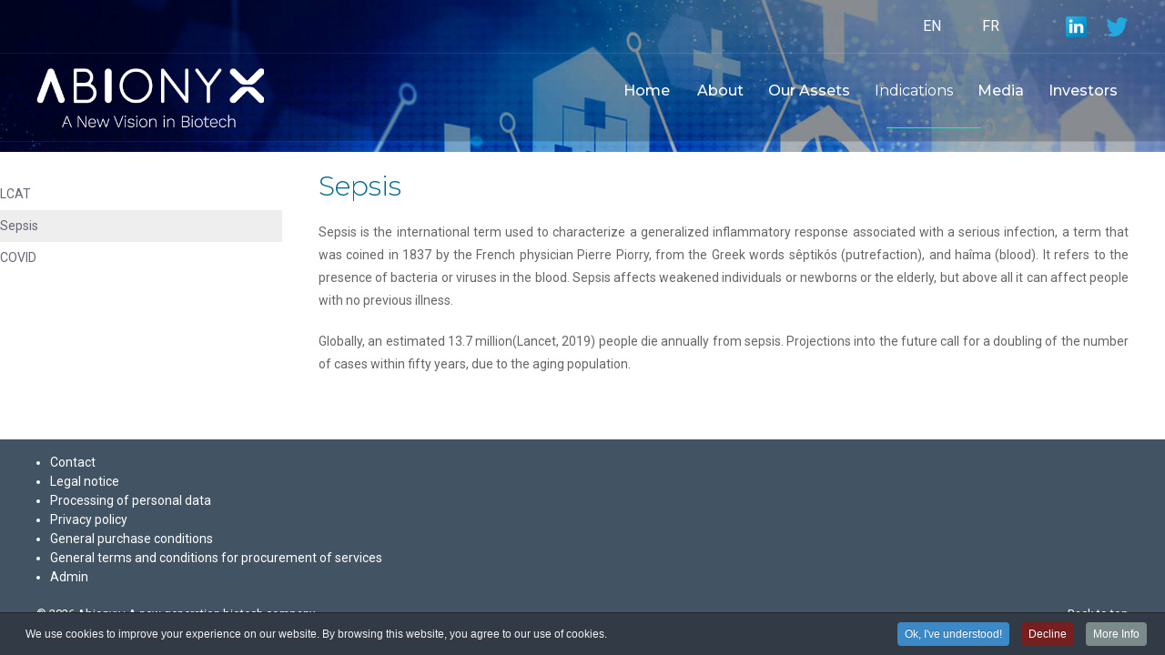

--- FILE ---
content_type: text/html; charset=utf-8
request_url: https://www.abionyx.com/en/indications-gb/sepsis
body_size: 10921
content:
<!DOCTYPE html>
<html lang="en-gb" dir="ltr">

<head>
	<meta name="viewport" content="width=device-width, initial-scale=1.0" />
	<meta charset="utf-8">
	<meta name="rights" content="® Abionyx">
	<meta name="author" content="Super Utilisateur">
	<meta name="description" content="Abionyx : A new generation biotech company dedicated to the discovery and development of innovative therapies for patients without existing or effective treatment. ABIONYX plans to explore joint activities with attractive partners.">
	<title>Abionyx : A new generation biotech company - Sepsis</title>
	<link href="https://www.abionyx.com/en/indications-gb/sepsis" rel="alternate" hreflang="en-GB">
	<link href="https://www.abionyx.com/fr/indications/sepsis" rel="alternate" hreflang="fr-FR">
	<link href="/templates/abyonyx/favicon.ico" rel="icon" type="image/vnd.microsoft.icon">
<link href="/media/mod_languages/css/template.min.css?fd49fd61173fbdf0f38523dbb50d8fe4" rel="stylesheet" />
	<link href="/media/plg_system_jcepro/site/css/content.min.css?86aa0286b6232c4a5b58f892ce080277" rel="stylesheet" />
	<link href="/templates/abyonyx/css/abyonyx.css?fd49fd61173fbdf0f38523dbb50d8fe4" rel="stylesheet" />
	<link href="/templates/abyonyx/css/vue_cp.css?fd49fd61173fbdf0f38523dbb50d8fe4" rel="stylesheet" />
	<link href="/modules/mod_maximenuck/themes/abyonyx/css/maximenuck.php?monid=maximenuck177" rel="stylesheet" />
	<link href="/plugins/system/cookiespolicynotificationbar/assets/css/cpnb-style.min.css" rel="stylesheet" media="all" />
	<style>/* Mobile Menu CK - https://www.joomlack.fr */
/* Automatic styles */

.mobilemenuck-bar {display:none;position:relative;left:0;top:0;right:0;z-index:100;}
.mobilemenuck-bar-title {display: block;}
.mobilemenuck-bar-button {cursor:pointer;box-sizing: border-box;position:absolute; top: 0; right: 0;line-height:0.8em;font-family:Verdana;text-align: center;}
.mobilemenuck {box-sizing: border-box;width: 100%;}
.mobilemenuck-topbar {position:relative;}
.mobilemenuck-title {display: block;}
.mobilemenuck-button {cursor:pointer;box-sizing: border-box;position:absolute; top: 0; right: 0;line-height:0.8em;font-family:Verdana;text-align: center;}
.mobilemenuck a {display:block;text-decoration: none;}
.mobilemenuck a:hover {text-decoration: none;}
.mobilemenuck .mobilemenuck-item > div {position:relative;}
/* for accordion */
.mobilemenuck-togglericon:after {cursor:pointer;text-align:center;display:block;position: absolute;right: 0;top: 0;content:"+";}
.mobilemenuck .open .mobilemenuck-togglericon:after {content:"-";}
.mobilemenuck-lock-button.mobilemenuck-button {right:45px}
.mobilemenuck-lock-button.mobilemenuck-button svg {max-height:50%;}
.mobilemenuck-lock-button.mobilemenuck-button::after {display: block;content: "";height: 100%;width: 100%;z-index: 1;position: absolute;top: 0;left: 0;}
.mobilemenuck[data-display="flyout"] {overflow: initial !important;}
.mobilemenuck[data-display="flyout"] .level1 + .mobilemenuck-submenu {position:absolute;top:0;left:auto;display:none;height:100vh;left:100%;}
.mobilemenuck[data-display="flyout"] .level2 + .mobilemenuck-submenu {position:absolute;top:0;left:auto;display:none;height:100vh;left:100%;}
.mobilemenuck[data-display="flyout"][data-effect*="slideright"] .level1 + .mobilemenuck-submenu {right:100%;left:auto;}
.mobilemenuck[data-display="flyout"][data-effect*="slideright"] .level2 + .mobilemenuck-submenu {right:100%;left:auto;}

/* RTL support */
.rtl .mobilemenuck-bar-button {left: 0;right: auto;}
.rtl .mobilemenuck-button {left: 0;right: auto;}
.rtl .mobilemenuck-togglericon::after {left: 0;right: auto;}

@media screen and (max-width: 640px) {
.mobilemenuck[data-display="flyout"] .level1 + .mobilemenuck-submenu {position:static;width: initial !important;height: initial;}
}
@media screen and (max-width: 1000px) {
.mobilemenuck[data-display="flyout"] .level2 + .mobilemenuck-submenu {position:static;width: initial !important;height: initial;}
}
.mobilemenuck-backbutton {
	cursor: pointer;
}

.mobilemenuck-backbutton:hover {
	opacity: 0.7;
}

[data-id="maximenuck177"] .mobilemenuck-bar-title {
	background: #464646;
	color: #FFFFFF;
	font-weight: bold;
	text-indent: 20px;
	line-height: 43px;
	font-size: 20px;
}

[data-id="maximenuck177"] .mobilemenuck-bar-title a {
	color: #FFFFFF;
	font-weight: bold;
	text-indent: 20px;
	line-height: 43px;
	font-size: 20px;
}

[data-id="maximenuck177"] .mobilemenuck-bar-button {
	background: #333333;
	height: 43px;
	width: 43px;
	color: #FFFFFF;
	padding-top: 8px;
	font-size: 1.8em;
}

[data-id="maximenuck177"] .mobilemenuck-bar-button a {
	color: #FFFFFF;
	font-size: 1.8em;
}

[data-id="maximenuck177"].mobilemenuck {
	background: #464646;
	color: #FFFFFF;
	padding-bottom: 5px;
	font-weight: bold;
	font-size: 1.2em;
}

[data-id="maximenuck177"].mobilemenuck a {
	color: #FFFFFF;
	font-weight: bold;
	font-size: 1.2em;
}

[data-id="maximenuck177"] .mobilemenuck-title {
	background: #464646;
	height: 43px;
	text-indent: 20px;
	line-height: 43px;
	font-size: 20px;
}

[data-id="maximenuck177"] .mobilemenuck-title a {
	text-indent: 20px;
	line-height: 43px;
	font-size: 20px;
}

[data-id="maximenuck177"] .mobilemenuck-button {
	min-height: 35px;
	height: 43px;
	width: 45px;
	line-height: 35px;
	font-size: 1.8em;
}

[data-id="maximenuck177"] .mobilemenuck-button a {
	line-height: 35px;
	font-size: 1.8em;
}

[data-id="maximenuck177"] .mobilemenuck-item > .level1 {
	background: #027EA6;
	-moz-border-radius: 5px 5px 5px 5px;
	-o-border-radius: 5px 5px 5px 5px;
	-webkit-border-radius: 5px 5px 5px 5px;
	border-radius: 5px 5px 5px 5px;
	color: #FFFFFF;
	margin-top: 4px;
	margin-right: 4px;
	margin-bottom: 4px;
	margin-left: 4px;
	padding-left: 15px;
	line-height: 35px;
}

[data-id="maximenuck177"] .mobilemenuck-item > .level1 a {
	color: #FFFFFF;
	line-height: 35px;
}

[data-id="maximenuck177"] .mobilemenuck-item > .level1:not(.headingck):hover, [data-id="maximenuck177"] .mobilemenuck-item > .level1.open {
	background: #008bb8;
}

[data-id="maximenuck177"] .mobilemenuck-item > .level2 {
	background: #FFFFFF;
	-moz-border-radius: 5px 5px 5px 5px;
	-o-border-radius: 5px 5px 5px 5px;
	-webkit-border-radius: 5px 5px 5px 5px;
	border-radius: 5px 5px 5px 5px;
	color: #000000;
	margin-top: 4px;
	margin-right: 4px;
	margin-bottom: 4px;
	margin-left: 4px;
	padding-left: 25px;
	line-height: 35px;
}

[data-id="maximenuck177"] .mobilemenuck-item > .level2 a {
	color: #000000;
	line-height: 35px;
}

[data-id="maximenuck177"] .mobilemenuck-item > .level2:not(.headingck):hover, [data-id="maximenuck177"] .mobilemenuck-item > .level2.open {
	background: #f0f0f0;
}

[data-id="maximenuck177"] .level2 + .mobilemenuck-submenu .mobilemenuck-item > div:not(.mobilemenuck-submenu) {
	background: #689332;
	-moz-border-radius: 5px 5px 5px 5px;
	-o-border-radius: 5px 5px 5px 5px;
	-webkit-border-radius: 5px 5px 5px 5px;
	border-radius: 5px 5px 5px 5px;
	color: #FFFFFF;
	margin-top: 4px;
	margin-right: 4px;
	margin-bottom: 4px;
	margin-left: 4px;
	padding-left: 35px;
	line-height: 35px;
}

[data-id="maximenuck177"] .level2 + .mobilemenuck-submenu .mobilemenuck-item > div:not(.mobilemenuck-submenu) a {
	color: #FFFFFF;
	line-height: 35px;
}

[data-id="maximenuck177"] .level2 + .mobilemenuck-submenu .mobilemenuck-item > div:not(.headingck):not(.mobilemenuck-submenu):hover, [data-id="maximenuck177"] .mobilemenuck-item > .level2 + .mobilemenuck-submenu .mobilemenuck-item > div.open:not(.mobilemenuck-submenu) {
	background: #72a137;
}

[data-id="maximenuck177"] .mobilemenuck-togglericon:after {
	background: #000000;
	background: rgba(0,0,0,0.25);
	-pie-background: rgba(0,0,0,0.25);
	-moz-border-radius: 0px 5px 5px 0px;
	-o-border-radius: 0px 5px 5px 0px;
	-webkit-border-radius: 0px 5px 5px 0px;
	border-radius: 0px 5px 5px 0px;
	min-height: 35px;
	height: 100%;
	width: 35px;
	padding-right: 5px;
	padding-left: 5px;
	line-height: 35px;
	font-size: 1.7em;
}

[data-id="maximenuck177"] .mobilemenuck-togglericon:after a {
	line-height: 35px;
	font-size: 1.7em;
}
.mobilemaximenuck div span.descck {
	padding-left: 10px;
	font-size: 12px;
}

[data-id="maximenuck177"] .mobilemenuck-item-counter {
	display: inline-block;
	margin: 0 5px;
	padding: 10px;
	font-size: 12px;
	line-height: 0;
	background: rgba(0,0,0,0.3);
	color: #eee;
	border-radius: 10px;
	height: 20px;
	transform: translate(10px,-3px);
	box-sizing: border-box;
}

[data-id="maximenuck177"] + .mobilemenuck-overlay {
	position: fixed;
	top: 0;
	background: #000;
	opacity: 0.3;
	left: 0;
	right: 0;
	bottom: 0;
	z-index: 9;
}

[data-id="maximenuck177"] .mobilemenuck-backbutton svg {
	width: 14px;
	fill: #fff;
	position: relative;
	left: -5px;
	top: -2px;
}[data-id="maximenuck177"] + .mobilemenuck-overlay {
	position: fixed;
	top: 0;
	background: #000000;
	opacity: 0.3;
	left: 0;
	right: 0;
	bottom: 0;
	z-index: 9;
}.mobilemenuck-logo { text-align: center; }.mobilemenuck-logo-left { text-align: left; }.mobilemenuck-logo-right { text-align: right; }.mobilemenuck-logo a { display: inline-block; }</style>
	<style>
div#maximenuck177 ul.maximenuck li.maximenuck.item1266.level1.active > a.maximenuck span.titreck, div#maximenuck177 ul.maximenuck li.maximenuck.item1266.level1.active > span.separator span.titreck, div#maximenuck177 ul.maximenuck li.maximenuck.item1266.level1.active > span.nav-header span.titreck,
div#maximenuck177 ul.maximenuck2 li.maximenuck.item1266.level1.active > a.maximenuck span.titreck, div#maximenuck177 ul.maximenuck2 li.maximenuck.item1266.level1.active > span.separator span.titreck, div#maximenuck177 ul.maximenuck2 li.maximenuck.item1266.level1.active > span.nav-header span.titreck { font-weight: normal !important; } </style>
	<style>
div#maximenuck177 ul.maximenuck li.maximenuck.item1267.level2.active > a.maximenuck span.titreck, div#maximenuck177 ul.maximenuck li.maximenuck.item1267.level2.active > span.separator span.titreck, div#maximenuck177 ul.maximenuck li.maximenuck.item1267.level2.active > span.nav-header span.titreck,
div#maximenuck177 ul.maximenuck2 li.maximenuck.item1267.level2.active > a.maximenuck span.titreck, div#maximenuck177 ul.maximenuck2 li.maximenuck.item1267.level2.active > span.separator span.titreck, div#maximenuck177 ul.maximenuck2 li.maximenuck.item1267.level2.active > span.nav-header span.titreck { font-weight: normal !important; } </style>
	<style>
div#maximenuck177 ul.maximenuck li.maximenuck.item1268.level2.active > a.maximenuck span.titreck, div#maximenuck177 ul.maximenuck li.maximenuck.item1268.level2.active > span.separator span.titreck, div#maximenuck177 ul.maximenuck li.maximenuck.item1268.level2.active > span.nav-header span.titreck,
div#maximenuck177 ul.maximenuck2 li.maximenuck.item1268.level2.active > a.maximenuck span.titreck, div#maximenuck177 ul.maximenuck2 li.maximenuck.item1268.level2.active > span.separator span.titreck, div#maximenuck177 ul.maximenuck2 li.maximenuck.item1268.level2.active > span.nav-header span.titreck { font-weight: normal !important; } </style>
	<style>
div#maximenuck177 ul.maximenuck li.maximenuck.item1269.level2.active > a.maximenuck span.titreck, div#maximenuck177 ul.maximenuck li.maximenuck.item1269.level2.active > span.separator span.titreck, div#maximenuck177 ul.maximenuck li.maximenuck.item1269.level2.active > span.nav-header span.titreck,
div#maximenuck177 ul.maximenuck2 li.maximenuck.item1269.level2.active > a.maximenuck span.titreck, div#maximenuck177 ul.maximenuck2 li.maximenuck.item1269.level2.active > span.separator span.titreck, div#maximenuck177 ul.maximenuck2 li.maximenuck.item1269.level2.active > span.nav-header span.titreck { font-weight: normal !important; } </style>
	<style>
div#maximenuck177 ul.maximenuck li.maximenuck.item1660.level2.active > a.maximenuck span.titreck, div#maximenuck177 ul.maximenuck li.maximenuck.item1660.level2.active > span.separator span.titreck, div#maximenuck177 ul.maximenuck li.maximenuck.item1660.level2.active > span.nav-header span.titreck,
div#maximenuck177 ul.maximenuck2 li.maximenuck.item1660.level2.active > a.maximenuck span.titreck, div#maximenuck177 ul.maximenuck2 li.maximenuck.item1660.level2.active > span.separator span.titreck, div#maximenuck177 ul.maximenuck2 li.maximenuck.item1660.level2.active > span.nav-header span.titreck { font-weight: normal !important; } </style>
	<style>
div#maximenuck177 ul.maximenuck li.maximenuck.item1153.level2.active > a.maximenuck span.titreck, div#maximenuck177 ul.maximenuck li.maximenuck.item1153.level2.active > span.separator span.titreck, div#maximenuck177 ul.maximenuck li.maximenuck.item1153.level2.active > span.nav-header span.titreck,
div#maximenuck177 ul.maximenuck2 li.maximenuck.item1153.level2.active > a.maximenuck span.titreck, div#maximenuck177 ul.maximenuck2 li.maximenuck.item1153.level2.active > span.separator span.titreck, div#maximenuck177 ul.maximenuck2 li.maximenuck.item1153.level2.active > span.nav-header span.titreck { font-weight: normal !important; } </style>
	<style>div#maximenuck177 .titreck-text {
	flex: 1;
}

div#maximenuck177 .maximenuck.rolloveritem  img {
	display: none !important;
}
@media screen and (max-width: 640px) {div#maximenuck177 ul.maximenuck li.maximenuck.nomobileck, div#maximenuck177 .maxipushdownck ul.maximenuck2 li.maximenuck.nomobileck { display: none !important; }
	div#maximenuck177.maximenuckh {
        height: auto !important;
    }
	
	div#maximenuck177.maximenuckh li.maxiFancybackground {
		display: none !important;
	}

    div#maximenuck177.maximenuckh ul:not(.noresponsive) {
        height: auto !important;
        padding-left: 0 !important;
        /*padding-right: 0 !important;*/
    }

    div#maximenuck177.maximenuckh ul:not(.noresponsive) li {
        float :none !important;
        width: 100% !important;
		box-sizing: border-box;
        /*padding-right: 0 !important;*/
		padding-left: 0 !important;
		padding-right: 0 !important;
        margin-right: 0 !important;
    }

    div#maximenuck177.maximenuckh ul:not(.noresponsive) li > div.floatck {
        width: 100% !important;
		box-sizing: border-box;
		right: 0 !important;
		left: 0 !important;
		margin-left: 0 !important;
		position: relative !important;
		/*display: none;
		height: auto !important;*/
    }
	
	div#maximenuck177.maximenuckh ul:not(.noresponsive) li:hover > div.floatck {
		position: relative !important;
		margin-left: 0 !important;
    }

    div#maximenuck177.maximenuckh ul:not(.noresponsive) div.floatck div.maximenuck2 {
        width: 100% !important;
    }

    div#maximenuck177.maximenuckh ul:not(.noresponsive) div.floatck div.floatck {
        width: 100% !important;
        margin: 20px 0 0 0 !important;
    }
	
	div#maximenuck177.maximenuckh ul:not(.noresponsive) div.floatck div.maxidrop-main {
        width: 100% !important;
    }

    div#maximenuck177.maximenuckh ul:not(.noresponsive) li.maximenucklogo img {
        display: block !important;
        margin-left: auto !important;
        margin-right: auto !important;
        float: none !important;
    }
	
	
	/* for vertical menu  */
	div#maximenuck177.maximenuckv {
        height: auto !important;
    }
	
	div#maximenuck177.maximenuckh li.maxiFancybackground {
		display: none !important;
	}

    div#maximenuck177.maximenuckv ul:not(.noresponsive) {
        height: auto !important;
        padding-left: 0 !important;
        /*padding-right: 0 !important;*/
    }

    div#maximenuck177.maximenuckv ul:not(.noresponsive) li {
        float :none !important;
        width: 100% !important;
        /*padding-right: 0 !important;*/
		padding-left: 0 !important;
        margin-right: 0 !important;
    }

    div#maximenuck177.maximenuckv ul:not(.noresponsive) li > div.floatck {
        width: 100% !important;
		right: 0 !important;
		margin-left: 0 !important;
		margin-top: 0 !important;
		position: relative !important;
		left: 0 !important;
		/*display: none;
		height: auto !important;*/
    }
	
	div#maximenuck177.maximenuckv ul:not(.noresponsive) li:hover > div.floatck {
		position: relative !important;
		margin-left: 0 !important;
    }

    div#maximenuck177.maximenuckv ul:not(.noresponsive) div.floatck div.maximenuck2 {
        width: 100% !important;
    }

    div#maximenuck177.maximenuckv ul:not(.noresponsive) div.floatck div.floatck {
        width: 100% !important;
        margin: 20px 0 0 0 !important;
    }
	
	div#maximenuck177.maximenuckv ul:not(.noresponsive) div.floatck div.maxidrop-main {
        width: 100% !important;
    }

    div#maximenuck177.maximenuckv ul:not(.noresponsive) li.maximenucklogo img {
        display: block !important;
        margin-left: auto !important;
        margin-right: auto !important;
        float: none !important;
    }
}
	
@media screen and (min-width: 641px) {
	div#maximenuck177 ul.maximenuck li.maximenuck.nodesktopck, div#maximenuck177 .maxipushdownck ul.maximenuck2 li.maximenuck.nodesktopck { display: none !important; }
}/*---------------------------------------------
---	 WCAG				                ---
----------------------------------------------*/
#maximenuck177.maximenuck-wcag-active .maximenuck-toggler-anchor ~ ul {
    display: block !important;
}

#maximenuck177 .maximenuck-toggler-anchor {
	height: 0;
	opacity: 0;
	overflow: hidden;
	display: none;
}/* for images position */
div#maximenuck177 ul.maximenuck li.maximenuck.level1 > a,
div#maximenuck177 ul.maximenuck li.maximenuck.level1 > span.separator {
	display: flex;
	align-items: center;
}

div#maximenuck177 ul.maximenuck li.maximenuck.level1 li.maximenuck > a,
div#maximenuck177 ul.maximenuck li.maximenuck.level1 li.maximenuck > span.separator {
	display: flex;
}

div#maximenuck177 ul.maximenuck li.maximenuck.level1 > a[data-align="bottom"],
div#maximenuck177 ul.maximenuck li.maximenuck.level1 > span.separator[data-align="bottom"],
div#maximenuck177 ul.maximenuck li.maximenuck.level1 li.maximenuck > a[data-align="bottom"],
div#maximenuck177 ul.maximenuck li.maximenuck.level1 li.maximenuck > span.separator[data-align="bottom"],
	div#maximenuck177 ul.maximenuck li.maximenuck.level1 > a[data-align="top"],
div#maximenuck177 ul.maximenuck li.maximenuck.level1 > span.separator[data-align="top"],
div#maximenuck177 ul.maximenuck li.maximenuck.level1 li.maximenuck > a[data-align="top"],
div#maximenuck177 ul.maximenuck li.maximenuck.level1 li.maximenuck > span.separator[data-align="top"]{
	flex-direction: column;
	align-items: inherit;
}

div#maximenuck177 ul.maximenuck li.maximenuck.level1 > a[data-align=*"bottom"] img,
div#maximenuck177 ul.maximenuck li.maximenuck.level1 > span.separator[data-align=*"bottom"] img,
div#maximenuck177 ul.maximenuck li.maximenuck.level1 li.maximenuck > a[data-align=*"bottom"] img,
div#maximenuck177 ul.maximenuck li.maximenuck.level1 li.maximenuck > span.separator[data-align=*"bottom"] img {
	align-self: end;
}

div#maximenuck177 ul.maximenuck li.maximenuck.level1 > a[data-align=*"top"] img,
div#maximenuck177 ul.maximenuck li.maximenuck.level1 > span.separator[data-align=*"top"] img,
div#maximenuck177 ul.maximenuck li.maximenuck.level1 li.maximenuck > a[data-align=*"top"] img,
div#maximenuck177 ul.maximenuck li.maximenuck.level1 li.maximenuck > span.separator[data-align=*"top"] img {
	align-self: start;
}


</style>
	<style>#maximenuck177-mobile-bar, #maximenuck177-mobile-bar-wrap-topfixed { display: none; }
	@media only screen and (max-width:640px){
	#maximenuck177, #maximenuck177-wrap button.navbar-toggler { display: none !important; }
	#maximenuck177-mobile-bar, #maximenuck177-mobile-bar-wrap-topfixed { display: block; flex: 1;}
	.mobilemenuck-hide {display: none !important;}
    body { padding-top: 40px !important; } }</style>
	<style>

/* BEGIN: Cookies Policy Notification Bar - J! system plugin (Powered by: Web357.com) */
.cpnb-outer { border-color: rgba(32, 34, 38, 1); }
.cpnb-outer.cpnb-div-position-top { border-bottom-width: 1px; }
.cpnb-outer.cpnb-div-position-bottom { border-top-width: 1px; }
.cpnb-outer.cpnb-div-position-top-left, .cpnb-outer.cpnb-div-position-top-right, .cpnb-outer.cpnb-div-position-bottom-left, .cpnb-outer.cpnb-div-position-bottom-right { border-width: 1px; }
.cpnb-message { color: #F1F1F3; }
.cpnb-message a { color: #FFF }
.cpnb-button, .cpnb-button-ok, .cpnb-m-enableAllButton { -webkit-border-radius: 4px; -moz-border-radius: 4px; border-radius: 4px; font-size: 12px; color: #fff; background-color: rgba(59, 137, 199, 1); }
.cpnb-button:hover, .cpnb-button:focus, .cpnb-button-ok:hover, .cpnb-button-ok:focus, .cpnb-m-enableAllButton:hover, .cpnb-m-enableAllButton:focus { color: #fff; background-color: rgba(49, 118, 175, 1); }
.cpnb-button-decline, .cpnb-button-delete, .cpnb-button-decline-modal, .cpnb-m-DeclineAllButton { color: #fff; background-color: rgba(119, 31, 31, 1); }
.cpnb-button-decline:hover, .cpnb-button-decline:focus, .cpnb-button-delete:hover, .cpnb-button-delete:focus, .cpnb-button-decline-modal:hover, .cpnb-button-decline-modal:focus, .cpnb-m-DeclineAllButton:hover, .cpnb-m-DeclineAllButton:focus { color: #fff; background-color: rgba(175, 38, 20, 1); }
.cpnb-button-cancel, .cpnb-button-reload, .cpnb-button-cancel-modal { color: #fff; background-color: rgba(90, 90, 90, 1); }
.cpnb-button-cancel:hover, .cpnb-button-cancel:focus, .cpnb-button-reload:hover, .cpnb-button-reload:focus, .cpnb-button-cancel-modal:hover, .cpnb-button-cancel-modal:focus { color: #fff; background-color: rgba(54, 54, 54, 1); }
.cpnb-button-settings, .cpnb-button-settings-modal { color: #fff; background-color: rgba(90, 90, 90, 1); }
.cpnb-button-settings:hover, .cpnb-button-settings:focus, .cpnb-button-settings-modal:hover, .cpnb-button-settings-modal:focus { color: #fff; background-color: rgba(54, 54, 54, 1); }
.cpnb-button-more-default, .cpnb-button-more-modal { color: #fff; background-color: rgba(123, 138, 139, 1); }
.cpnb-button-more-default:hover, .cpnb-button-more-modal:hover, .cpnb-button-more-default:focus, .cpnb-button-more-modal:focus { color: #fff; background-color: rgba(105, 118, 119, 1); }
.cpnb-m-SaveChangesButton { color: #fff; background-color: rgba(133, 199, 136, 1); }
.cpnb-m-SaveChangesButton:hover, .cpnb-m-SaveChangesButton:focus { color: #fff; background-color: rgba(96, 153, 100, 1); }
@media only screen and (max-width: 600px) {
.cpnb-left-menu-toggle::after, .cpnb-left-menu-toggle-button {
content: "Categories";
}
}
/* END: Cookies Policy Notification Bar - J! system plugin (Powered by: Web357.com) */
</style>
<script src="/media/mod_menu/js/menu-es5.min.js?fd49fd61173fbdf0f38523dbb50d8fe4" nomodule defer></script>
	<script src="/media/vendor/jquery/js/jquery.min.js?3.7.1"></script>
	<script src="/media/legacy/js/jquery-noconflict.min.js?647005fc12b79b3ca2bb30c059899d5994e3e34d"></script>
	<script type="application/json" class="joomla-script-options new">{"joomla.jtext":{"PLG_MOBILEMENUCK_SEARCH":"PLG_MOBILEMENUCK_SEARCH","PLG_MOBILEMENUCK_BAR_BUTTON_LABEL":"PLG_MOBILEMENUCK_BAR_BUTTON_LABEL","PLG_MOBILEMENUCK_LOCK_BUTTON_LABEL":"PLG_MOBILEMENUCK_LOCK_BUTTON_LABEL","PLG_MOBILEMENUCK_MENU_BUTTON_LABEL":"PLG_MOBILEMENUCK_MENU_BUTTON_LABEL","PLG_MOBILEMENUCK_SEARCH_LABEL":"PLG_MOBILEMENUCK_SEARCH_LABEL","PLG_MOBILEMENUCK_TOGGLER_ICON_LABEL":"PLG_MOBILEMENUCK_TOGGLER_ICON_LABEL","PLG_MOBILEMENUCK_SEARCH_RESET_LABEL":"PLG_MOBILEMENUCK_SEARCH_RESET_LABEL"},"system.paths":{"root":"","rootFull":"https:\/\/www.abionyx.com\/","base":"","baseFull":"https:\/\/www.abionyx.com\/"},"csrf.token":"123379a7bf67776d9cdcad89b3277152"}</script>
	<script src="/media/system/js/core.min.js?37ffe4186289eba9c5df81bea44080aff77b9684"></script>
	<script src="https://www.google.com/recaptcha/api.js?render=6Le6ALokAAAAAObusUnfhrbCdraIREfUcYV9ZSzs"></script>
	<script src="/modules/mod_maximenuck/assets/maximenuck.min.js?ver=10.1.11"></script>
	<script src="/media/plg_system_mobilemenuck/assets/mobilemenuck.js?ver=1.6.11"></script>
	<script src="/plugins/system/cookiespolicynotificationbar/assets/js/cookies-policy-notification-bar.min.js"></script>
	<script>if (typeof window.grecaptcha !== 'undefined') { grecaptcha.ready(function() { grecaptcha.execute("6Le6ALokAAAAAObusUnfhrbCdraIREfUcYV9ZSzs", {action:'homepage'});}); }</script>
	<script>jQuery(document).ready(function(){new Maximenuck('#maximenuck177', {fxtransition : 'linear',dureeIn : 0,dureeOut : 500,menuID : 'maximenuck177',testoverflow : '0',orientation : 'horizontal',behavior : 'mouseover',opentype : 'open',offcanvaswidth : '300px',offcanvasbacktext : 'Back',fxdirection : 'normal',directionoffset1 : '30',directionoffset2 : '30',showactivesubitems : '0',ismobile : 0,menuposition : '0',effecttype : 'dropdown',topfixedeffect : '1',topfixedoffset : '',topfixedoffsetboth : '0',clickclose : '0',closeclickoutside : '0',clicktoggler : '0',fxduration : 500});});</script>
	<script>jQuery(document).ready(function(){new FancyMaximenuck('#maximenuck177', {fancyTransition : 'linear',fancyDuree : 500});});</script>
	<script>jQuery(document).ready(function(){ new MobileMenuCK(jQuery('#maximenuck177'), {menubarbuttoncontent : '&#x2261;',topbarbuttoncontent : '×',showmobilemenutext : 'default',mobilemenutext : 'Menu',container : 'body',detectiontype : 'resolution',resolution : '640',usemodules : '0',useimages : '0',showlogo : '1',showdesc : '0',displaytype : 'accordion',displayeffect : 'normal',menuwidth : '300',openedonactiveitem : '0',mobilebackbuttontext : 'Back',menuselector : 'ul.maximenuck',uriroot : '',tooglebarevent : 'click',tooglebaron : 'all',logo_source : 'maximenuck',logo_image : '',logo_link : '',logo_alt : '',logo_position : 'left',logo_width : '',logo_height : '',logo_margintop : '',logo_marginright : '',logo_marginbottom : '',logo_marginleft : '',topfixedeffect : 'always',lock_button : '0',lock_forced : '0',accordion_use_effects : '1',accordion_toggle : '0',show_icons : '0',counter : '0',hide_desktop : '1',overlay : '1',search : '0',menuid : 'maximenuck177',langdirection : 'ltr',merge : '',beforetext : '',aftertext : '',mergeorder : '',logo_where : '1',custom_position : '#css_selector',uriroot : ''}); });</script>
	<script>

// BEGIN: Cookies Policy Notification Bar - J! system plugin (Powered by: Web357.com)
var cpnb_config = {"w357_joomla_caching":0,"w357_position":"bottom","w357_show_close_x_icon":"1","w357_hide_after_time":"yes","w357_duration":"60","w357_animate_duration":"1000","w357_limit":"0","w357_message":"We use cookies to improve your experience on our website. By browsing this website, you agree to our use of cookies.","w357_display_ok_btn":"1","w357_buttonText":"Ok, I\u0027ve understood!","w357_display_decline_btn":"1","w357_buttonDeclineText":"Decline","w357_display_cancel_btn":"0","w357_buttonCancelText":"Cancel","w357_display_settings_btn":0,"w357_buttonSettingsText":"Settings","w357_buttonMoreText":"More Info","w357_buttonMoreLink":"","w357_display_more_info_btn":"1","w357_fontColor":"#F1F1F3","w357_linkColor":"#FFF","w357_fontSize":"12px","w357_backgroundColor":"rgba(50, 58, 69, 1)","w357_borderWidth":"1","w357_body_cover":"1","w357_overlay_state":"0","w357_overlay_color":"rgba(10, 10, 10, 0.3)","w357_height":"auto","w357_cookie_name":"cookiesDirective","w357_link_target":"_self","w357_popup_width":"800","w357_popup_height":"600","w357_customText":"\u003Ch1\u003ECookies Policy\u003C\/h1\u003E\u003Chr\u003E\u003Ch3\u003EGeneral Use\u003C\/h3\u003E\u003Cp\u003EWe use cookies, tracking pixels and related technologies on our website. Cookies are small data files that are served by our platform and stored on your device. Our site uses cookies dropped by us or third parties for a variety of purposes including to operate and personalize the website. Also, cookies may also be used to track how you use the site to target ads to you on other websites.\u003C\/p\u003E\u003Ch3\u003EThird Parties\u003C\/h3\u003E\u003Cp\u003EOur website employs the use the various third-party services. Through the use of our website, these services may place anonymous cookies on the Visitor\u0026apos;s browser and may send their own cookies to the Visitor\u0026apos;s cookie file. Some of these services include but are not limited to: Google, Facebook, Twitter, Adroll, MailChimp, Sucuri, Intercom and other social networks, advertising agencies, security firewalls, analytics companies and service providers. These services may also collect and use anonymous identifiers such as IP Address, HTTP Referrer, Unique Device Identifier and other non-personally identifiable information and server logs.\u003C\/p\u003E\u003Chr\u003E","w357_more_info_btn_type":"custom_text","w357_blockCookies":"1","w357_autoAcceptAfterScrolling":"0","w357_numOfScrolledPixelsBeforeAutoAccept":"300","w357_reloadPageAfterAccept":"0","w357_enableConfirmationAlerts":"0","w357_enableConfirmationAlertsForAcceptBtn":0,"w357_enableConfirmationAlertsForDeclineBtn":0,"w357_enableConfirmationAlertsForDeleteBtn":0,"w357_confirm_allow_msg":"Performing this action will enable all cookies set by this website. Are you sure that you want to enable all cookies on this website?","w357_confirm_delete_msg":"Performing this action will remove all cookies set by this website. Are you sure that you want to disable and delete all cookies from your browser?","w357_show_in_iframes":"0","w357_shortcode_is_enabled_on_this_page":0,"w357_base_url":"https:\/\/www.abionyx.com\/","w357_base_ajax_url":"https:\/\/www.abionyx.com\/","w357_current_url":"https:\/\/www.abionyx.com\/en\/indications-gb\/sepsis","w357_always_display":"0","w357_show_notification_bar":true,"w357_expiration_cookieSettings":"365","w357_expiration_cookieAccept":"365","w357_expiration_cookieDecline":"180","w357_expiration_cookieCancel":"3","w357_accept_button_class_notification_bar":"cpnb-accept-btn","w357_decline_button_class_notification_bar":"cpnb-decline-btn","w357_cancel_button_class_notification_bar":"cpnb-cancel-btn","w357_settings_button_class_notification_bar":"cpnb-settings-btn","w357_moreinfo_button_class_notification_bar":"cpnb-moreinfo-btn","w357_accept_button_class_notification_bar_modal_window":"cpnb-accept-btn-m","w357_decline_button_class_notification_bar_modal_window":"cpnb-decline-btn-m","w357_save_button_class_notification_bar_modal_window":"cpnb-save-btn-m","w357_buttons_ordering":"[\u0022ok\u0022,\u0022decline\u0022,\u0022cancel\u0022,\u0022settings\u0022,\u0022moreinfo\u0022]"};
// END: Cookies Policy Notification Bar - J! system plugin (Powered by: Web357.com)
</script>
	<script>

// BEGIN: Cookies Policy Notification Bar - J! system plugin (Powered by: Web357.com)
var cpnb_cookiesCategories = {"cookie_categories_group0":{"cookie_category_id":"required-cookies","cookie_category_name":"Required Cookies","cookie_category_description":"The Required or Functional cookies relate to the functionality of our websites and allow us to improve the service we offer to you through our websites, for example by allowing you to carry information across pages of our website to avoid you having to re-enter information, or by recognizing your preferences when you return to our website.","cookie_category_checked_by_default":"2","cookie_category_status":"1"},"cookie_categories_group1":{"cookie_category_id":"analytical-cookies","cookie_category_name":"Analytical Cookies","cookie_category_description":"Analytical cookies allow us to recognize and to count the number of visitors to our website, to see how visitors move around the website when they are using it and to record which content viewers view and are interested in. This helps us to determine how frequently particular pages and advertisements are visited and to determine the most popular areas of our website. This helps us to improve the service which we offer to you by helping us make sure our users are finding the information they are looking for, by providing anonymized demographic data to third parties in order to target advertising more appropriately to you, and by tracking the success of advertising campaigns on our website.","cookie_category_checked_by_default":"1","cookie_category_status":"1"},"cookie_categories_group2":{"cookie_category_id":"social-media-cookies","cookie_category_name":"Social Media","cookie_category_description":"These cookies allow you to share Website content with social media platforms (e.g., Facebook, Twitter, Instagram). We have no control over these cookies as they are set by the social media platforms themselves.","cookie_category_checked_by_default":"1","cookie_category_status":"1"},"cookie_categories_group3":{"cookie_category_id":"targeted-advertising-cookies","cookie_category_name":"Targeted Advertising Cookies","cookie_category_description":"Advertising and targeting cookies are used to deliver advertisements more relevant to you, but can also limit the number of times you see an advertisement and be used to chart the effectiveness of an ad campaign by tracking users’ clicks. They can also provide security in transactions. They are usually placed by third-party advertising networks with a website operator’s permission but can be placed by the operator themselves. They can remember that you have visited a website, and this information can be shared with other organizations, including other advertisers. They cannot determine who you are though, as the data collected is never linked to your profile.","cookie_category_checked_by_default":"1","cookie_category_status":"1"}};
// END: Cookies Policy Notification Bar - J! system plugin (Powered by: Web357.com)
</script>
	<script>

// BEGIN: Cookies Policy Notification Bar - J! system plugin (Powered by: Web357.com)
var cpnb_manager = {"w357_m_modalState":"0","w357_m_floatButtonState":"1","w357_m_floatButtonPosition":"bottom_left","w357_m_HashLink":"cookies","w357_m_modal_menuItemSelectedBgColor":"rgba(200, 200, 200, 1)","w357_m_saveChangesButtonColorAfterChange":"rgba(13, 92, 45, 1)","w357_m_floatButtonIconSrc":"https:\/\/www.abionyx.com\/plugins\/system\/cookiespolicynotificationbar\/assets\/icons\/cpnb-cookies-manager-icon-1-64x64.png","w357_m_FloatButtonIconType":"image","w357_m_FloatButtonIconFontAwesomeName":"fas fa-cookie-bite","w357_m_FloatButtonIconFontAwesomeSize":"fa-lg","w357_m_FloatButtonIconFontAwesomeColor":"rgba(61, 47, 44, 0.84)","w357_m_FloatButtonIconUikitName":"cog","w357_m_FloatButtonIconUikitSize":"1","w357_m_FloatButtonIconUikitColor":"rgba(61, 47, 44, 0.84)","w357_m_floatButtonText":"Cookies Manager","w357_m_modalHeadingText":"Advanced Cookie Settings","w357_m_checkboxText":"Enabled","w357_m_lockedText":"(Locked)","w357_m_EnableAllButtonText":"Allow All Cookies","w357_m_DeclineAllButtonText":"Decline All Cookies","w357_m_SaveChangesButtonText":"Save Settings","w357_m_confirmationAlertRequiredCookies":"These cookies are strictly necessary for this website. You can\u0027t disable this category of cookies. Thank you for understanding!"};
// END: Cookies Policy Notification Bar - J! system plugin (Powered by: Web357.com)
</script>
	<link href="https://www.abionyx.com/en/indications-gb/sepsis" rel="alternate" hreflang="x-default">

	<!-- UIkit CSS -->
	<link rel="stylesheet" href="https://cdnjs.cloudflare.com/ajax/libs/uikit/3.1.7/css/uikit.min.css" />

	<!-- UIkit JS -->
	<script src="https://cdnjs.cloudflare.com/ajax/libs/uikit/3.1.7/js/uikit.min.js"></script>
	<script src="https://cdnjs.cloudflare.com/ajax/libs/uikit/3.1.7/js/uikit-icons.min.js"></script>
	<link href="https://fonts.googleapis.com/css?family=Montserrat:300,400,400i,500,700,700i|Roboto:300,400,400i,700,700i&display=swap" rel="stylesheet">


<!-- Google tag (gtag.js) -->
<script async src="https://www.googletagmanager.com/gtag/js?id=G-S2CLPG4QLQ"></script>
<script>
  window.dataLayer = window.dataLayer || [];
  function gtag(){dataLayer.push(arguments);}
  gtag('js', new Date());

  gtag('config', 'G-S2CLPG4QLQ');
</script>

</head>

<body class="site com_content view-article no-layout no-task itemid-1268">
	<!-- Body -->
	<div class="body uk-grid" id="top">

		<div class="abyo_centre uk-width-expand">

			<div id="abyo_header">

				<div id="abyo_outils">
											<div class="uk-container">
							<div style="justify-content: flex-end;" class="uk-grid" uk-grid>
								<div class="mod-languages">
    <p class="visually-hidden" id="language_picker_des_135">Select your language</p>


    <ul aria-labelledby="language_picker_des_135" class="mod-languages__list lang-inline">

                                            <li class="lang-active">
                <a aria-current="true" aria-label="English (UK)" href="https://www.abionyx.com/en/indications-gb/sepsis">
                                            EN                                    </a>
            </li>
                                        <li>
                <a aria-label="Français (FR)" href="/fr/indications/sepsis">
                                            FR                                    </a>
            </li>
                </ul>

</div>


<div class="custom"  >
	<p><a href="https://www.linkedin.com/company/abionyx/" target="_blank" rel="noopener"><img style="margin-left: 5px;" src="/images/00_illustration_cerenis_articles/abionyx_linkedin_1ff75.png" alt="abionyx linkedin 1ff75" width="25" height="25" /></a><a href="https://twitter.com/AbionyxPharma" target="_blank" rel="noopener"><img style="margin-left: 20px;" src="/images/00_illustration_cerenis_articles/abionyx_twitter_b3bc9.png" alt="abionyx twitter b3bc9" width="25" height="25" /></a></p></div>

							</div>
						</div>
									</div>

				<div id="under_outils">
					<div class="uk-container">
						<div class="uk-grid uk-child-width-expand@s" uk-grid>
															<div id="abyo_logo" class="uk-margin-remove">
									

<div class="custom"  >
	<p><a href="https://www.abionyx.com" target="_self"><img src="/images/abionyx_logo_new_white_c7208.png" alt="logo abionyx new21" /></a></p></div>

								</div>
																						<div id="abyo_menu_top" class="uk-margin-remove uk-width-3-4">
									<!-- debut Maximenu CK -->
	<div class="maximenuckh ltr" id="maximenuck177" style="z-index:10;">
						<ul class=" maximenuck">
				<li data-level="1" class="maximenuck item197 first level1 " style="z-index : 12000;" ><a  data-hover="Home" class="maximenuck " href="/en/" data-align="top"><span class="titreck"  data-hover="Home"><span class="titreck-text"><span class="titreck-title">Home</span></span></span></a>
		</li><li data-level="1" class="maximenuck item198 parent level1 " style="z-index : 11999;" ><a aria-haspopup="true"  data-hover="About" class="maximenuck " href="/en/about-abionyx/abionyx" data-align="top"><span class="titreck"  data-hover="About"><span class="titreck-text"><span class="titreck-title">About</span></span></span></a>
	<div class="floatck" style=""><div class="maxidrop-main" style=""><div class="maximenuck2 first " >
	<ul class="maximenuck2"><li data-level="2" class="maximenuck item871 first level2 " style="z-index : 11998;" ><span tabindex="0" role="button"   data-hover="About" class="separator " data-align="top"><span class="titreck"  data-hover="About"><span class="titreck-text"><span class="titreck-title">About</span></span></span></span>
		</li><li data-level="2" class="maximenuck item875 level2 " style="z-index : 11997;" ><a  data-hover="Abionyx" class="maximenuck " href="/en/about-abionyx/abionyx" data-align="top"><span class="titreck"  data-hover="Abionyx"><span class="titreck-text"><span class="titreck-title">Abionyx</span></span></span></a>
		</li><li data-level="2" class="maximenuck item199 level2 " style="z-index : 11996;" ><a  data-hover="Management" class="maximenuck " href="/en/about-abionyx/management" data-align="top"><span class="titreck"  data-hover="Management"><span class="titreck-text"><span class="titreck-title">Management</span></span></span></a>
		</li><li data-level="2" class="maximenuck item200 level2 " style="z-index : 11995;" ><a  data-hover="Board of Directors" class="maximenuck " href="/en/about-abionyx/board-of-directors" data-align="top"><span class="titreck"  data-hover="Board of Directors"><span class="titreck-text"><span class="titreck-title">Board of Directors</span></span></span></a>
		</li><li data-level="2" class="maximenuck item597 parent level2 " style="z-index : 11994;" ><span tabindex="0" role="button"  aria-haspopup="true"  data-hover="Specialized Committees" class="separator " data-align="top"><span class="titreck"  data-hover="Specialized Committees"><span class="titreck-text"><span class="titreck-title">Specialized Committees</span></span></span></span>
	<div class="floatck" style=""><div class="maxidrop-main" style=""><div class="maximenuck2 first " >
	<ul class="maximenuck2"><li data-level="3" class="maximenuck item595 first level3 " style="z-index : 11993;" ><a  data-hover="- Audit Committee" class="maximenuck " href="/en/about-abionyx/specialized-committees/audit-committee" data-align="top"><span class="titreck"  data-hover="- Audit Committee"><span class="titreck-text"><span class="titreck-title">- Audit Committee</span></span></span></a>
		</li><li data-level="3" class="maximenuck item596 last level3 " style="z-index : 11992;" ><a  data-hover="- Remuneration Committee" class="maximenuck " href="/en/about-abionyx/specialized-committees/remuneration-committee" data-align="top"><span class="titreck"  data-hover="- Remuneration Committee"><span class="titreck-text"><span class="titreck-title">- Remuneration Committee</span></span></span></a>
	</li>
	</ul>
	</div></div></div>
	</li><li data-level="2" class="maximenuck item822 last level2 " style="z-index : 11991;" ><a  data-hover="Scientific Advisory Board" class="maximenuck " href="/en/about-abionyx/scientific-advisory-board2" data-align="top"><span class="titreck"  data-hover="Scientific Advisory Board"><span class="titreck-text"><span class="titreck-title">Scientific Advisory Board</span></span></span></a>
	</li>
	</ul>
	</div></div></div>
	</li><li data-level="1" class="maximenuck item211 parent level1 " style="z-index : 11990;" ><a aria-haspopup="true"  data-hover="Our Assets" class="maximenuck " href="/en/our-assets/cer-001" data-align="top"><span class="titreck"  data-hover="Our Assets"><span class="titreck-text"><span class="titreck-title">Our Assets</span></span></span></a>
	<div class="floatck" style=""><div class="maxidrop-main" style=""><div class="maximenuck2 first " >
	<ul class="maximenuck2"><li data-level="2" class="maximenuck item873 first level2 " style="z-index : 11989;" ><span tabindex="0" role="button"   data-hover="Our Assets" class="separator " data-align="top"><span class="titreck"  data-hover="Our Assets"><span class="titreck-text"><span class="titreck-title">Our Assets</span></span></span></span>
		</li><li data-level="2" class="maximenuck item212 level2 " style="z-index : 11988;" ><a  data-hover="CER 001" class="maximenuck " href="/en/our-assets/cer-001" data-align="top"><span class="titreck"  data-hover="CER 001"><span class="titreck-text"><span class="titreck-title">CER 001</span></span></span></a>
		</li><li data-level="2" class="maximenuck item877 level2 " style="z-index : 11987;" ><a  data-hover="CER 002" class="maximenuck " href="/en/our-assets/cer-002" data-align="top"><span class="titreck"  data-hover="CER 002"><span class="titreck-text"><span class="titreck-title">CER 002</span></span></span></a>
		</li><li data-level="2" class="maximenuck item213 last level2 " style="z-index : 11986;" ><a  data-hover="CER 209" class="maximenuck " href="/en/our-assets/cer-209" data-align="top"><span class="titreck"  data-hover="CER 209"><span class="titreck-text"><span class="titreck-title">CER 209</span></span></span></a>
	</li>
	</ul>
	</div></div></div>
	</li><li data-level="1" class="maximenuck item1266 active parent level1 " style="z-index : 11985;" ><a aria-haspopup="true"  data-hover="Indications" class="maximenuck " href="/en/indications-gb/lcat" data-align="top"><span class="titreck"  data-hover="Indications"><span class="titreck-text"><span class="titreck-title">Indications</span></span></span></a>
	<div class="floatck" style=""><div class="maxidrop-main" style=""><div class="maximenuck2 first " >
	<ul class="maximenuck2"><li data-level="2" class="maximenuck item1267 first level2 " style="z-index : 11984;" ><a  data-hover="LCAT" class="maximenuck " href="/en/indications-gb/lcat" data-align="top"><span class="titreck"  data-hover="LCAT"><span class="titreck-text"><span class="titreck-title">LCAT</span></span></span></a>
		</li><li data-level="2" class="maximenuck item1268 current active level2 " style="z-index : 11983;" ><a aria-current="page"  data-hover="Sepsis" class="maximenuck " href="/en/indications-gb/sepsis" data-align="top"><span class="titreck"  data-hover="Sepsis"><span class="titreck-text"><span class="titreck-title">Sepsis</span></span></span></a>
		</li><li data-level="2" class="maximenuck item1269 last level2 " style="z-index : 11982;" ><a  data-hover="COVID" class="maximenuck " href="/en/indications-gb/covid" data-align="top"><span class="titreck"  data-hover="COVID"><span class="titreck-text"><span class="titreck-title">COVID</span></span></span></a>
	</li>
	</ul>
	</div></div></div>
	</li><li data-level="1" class="maximenuck item214 parent level1 " style="z-index : 11981;" ><a aria-haspopup="true"  data-hover="Media" class="maximenuck " href="/en/media-en/press-releases" data-align="top"><span class="titreck"  data-hover="Media"><span class="titreck-text"><span class="titreck-title">Media</span></span></span></a>
	<div class="floatck" style=""><div class="maxidrop-main" style=""><div class="maximenuck2 first " >
	<ul class="maximenuck2"><li data-level="2" class="maximenuck item874 first level2 " style="z-index : 11980;" ><span tabindex="0" role="button"   data-hover="Media" class="separator " data-align="top"><span class="titreck"  data-hover="Media"><span class="titreck-text"><span class="titreck-title">Media</span></span></span></span>
		</li><li data-level="2" class="maximenuck item865 level2 " style="z-index : 11979;" ><a  data-hover="Press releases" class="maximenuck " href="/en/media-en/press-releases" data-align="top"><span class="titreck"  data-hover="Press releases"><span class="titreck-text"><span class="titreck-title">Press releases</span></span></span></a>
		</li><li data-level="2" class="maximenuck item1073 level2 " style="z-index : 11978;" ><a  data-hover="ABIONYX in the media" class="maximenuck " href="/en/media-en/abionyx-in-the-media" data-align="top"><span class="titreck"  data-hover="ABIONYX in the media"><span class="titreck-text"><span class="titreck-title">ABIONYX in the media</span></span></span></a>
		</li><li data-level="2" class="maximenuck item1660 last level2 " style="z-index : 11977;" ><a  data-hover="Videos" class="maximenuck " href="/en/media-en/videos" data-align="top"><span class="titreck"  data-hover="Videos"><span class="titreck-text"><span class="titreck-title">Videos</span></span></span></a>
	</li>
	</ul>
	</div></div></div>
	</li><li data-level="1" class="maximenuck item217 parent level1 " style="z-index : 11976;" ><a aria-haspopup="true"  data-hover="Investors" class="maximenuck " href="/en/investors/regulated-information" data-align="top"><span class="titreck"  data-hover="Investors"><span class="titreck-text"><span class="titreck-title">Investors</span></span></span></a>
	<div class="floatck" style=""><div class="maxidrop-main" style=""><div class="maximenuck2 first " >
	<ul class="maximenuck2"><li data-level="2" class="maximenuck item886 first level2 " style="z-index : 11975;" ><span tabindex="0" role="button"   data-hover="Investors" class="separator " data-align="top"><span class="titreck"  data-hover="Investors"><span class="titreck-text"><span class="titreck-title">Investors</span></span></span></span>
		</li><li data-level="2" class="maximenuck item249 level2 " style="z-index : 11974;" ><a  data-hover="Regulated information" class="maximenuck " href="/en/investors/regulated-information" data-align="top"><span class="titreck"  data-hover="Regulated information"><span class="titreck-text"><span class="titreck-title">Regulated information</span></span></span></a>
		</li><li data-level="2" class="maximenuck item250 level2 " style="z-index : 11973;" ><a  data-hover="Shareholder meeting" class="maximenuck " href="/en/investors/shareholder-meeting" data-align="top"><span class="titreck"  data-hover="Shareholder meeting"><span class="titreck-text"><span class="titreck-title">Shareholder meeting</span></span></span></a>
		</li><li data-level="2" class="maximenuck item1153 level2 " style="z-index : 11972;" ><a  data-hover="Analyst Research" class="maximenuck " href="/en/investors/analyst-research" data-align="top"><span class="titreck"  data-hover="Analyst Research"><span class="titreck-text"><span class="titreck-title">Analyst Research</span></span></span></a>
		</li><li data-level="2" class="maximenuck item251 level2 " style="z-index : 11971;" ><a  data-hover="Abionyx on stock market" class="maximenuck " href="/en/investors/abionyx-on-stock-market" data-align="top"><span class="titreck"  data-hover="Abionyx on stock market"><span class="titreck-text"><span class="titreck-title">Abionyx on stock market</span></span></span></a>
		</li><li data-level="2" class="maximenuck item252 level2 " style="z-index : 11970;" ><a  data-hover="Investor Contacts" class="maximenuck " href="/en/investors/contacts" data-align="top"><span class="titreck"  data-hover="Investor Contacts"><span class="titreck-text"><span class="titreck-title">Investor Contacts</span></span></span></a>
		</li><li data-level="2" class="maximenuck item248 last level2 " style="z-index : 11969;" ><a  data-hover="Financial Calendar" class="maximenuck " href="/en/investors/financial-calendar" data-align="top"><span class="titreck"  data-hover="Financial Calendar"><span class="titreck-text"><span class="titreck-title">Financial Calendar</span></span></span></a>
	</li>
	</ul>
	</div></div></div>
	</li>            </ul>
    </div>
    <!-- fin maximenuCK -->

								</div>
													</div>
					</div>
				</div>
			</div>

			
				<div id="abyo_banniere" class="uk-padding-remove">
					

<div class="custom"  >
	<p><img src="/images/slides/ABIONYX_slider_inter_01d.jpg" alt="abionyx" width="100%" style="display: block; margin-left: auto; margin-right: auto;" /></p></div>

				</div>

			
			<div id="abyo_contenu">

				<main id="content" class="uk-no-padding" role="main">

					
					

					<!-- Begin Content -->

					<div class="uk-container">
						<div uk-grid>
															<div id="sidebar" class="uk-width-1-4 sidebar-nav uk-visible@m">
									<div uk-sticky="bottom: true">
										<ul class="mod-menu mod-list nav ">
<li class="nav-item item-1267"><a href="/en/indications-gb/lcat" >LCAT</a></li><li class="nav-item item-1268 current active"><a href="/en/indications-gb/sepsis" aria-current="page">Sepsis</a></li><li class="nav-item item-1269"><a href="/en/indications-gb/covid" >COVID</a></li></ul>

									</div>
								</div>
							
							<div class="abyo_component uk-width-expand@s">

								
								<div id="system-message-container">
	</div>

								<div class="com-content-article item-page" itemscope itemtype="https://schema.org/Article">
    <meta itemprop="inLanguage" content="en-GB">
    
    
        <div class="page-header">
        <h1 itemprop="headline">
            Sepsis        </h1>
                            </div>
        
        
    
    
        
                                                <div itemprop="articleBody" class="com-content-article__body">
        <p>Sepsis is the international term used to characterize a generalized inflammatory response associated with a serious infection, a term that was coined in 1837 by the French physician Pierre Piorry, from the Greek words sêptikós (putrefaction), and haîma (blood). It refers to the presence of bacteria or viruses in the blood. Sepsis affects weakened individuals or newborns or the elderly, but above all it can affect people with no previous illness.</p>
<p>Globally, an estimated 13.7 million(Lancet, 2019) people die annually from sepsis. Projections into the future call for a doubling of the number of cases within fifty years, due to the aging population.</p>     </div>

        
                                        </div>

								<div class="clearfix"></div>
							</div>

						</div>
					</div>
					<!-- End Content -->


					
					
				</main>

			</div>

			<footer id="abyo_footer" class="abyo_footer uk-padding-small" role="contentinfo">
				<div class="uk-container">
					<div uk-grid>
						<ul class="mod-menu mod-list nav ">
<li class="nav-item item-878"><a href="/en/contact" >Contact</a></li><li class="nav-item item-876"><a href="/en/legal-notice" >Legal notice</a></li><li class="nav-item item-1203"><a href="/en/processing-of-personal-data" >Processing of personal data</a></li><li class="nav-item item-1204"><a href="/en/privacy-policy" >Privacy policy</a></li><li class="nav-item item-1206"><a href="/en/general-purchase-conditions" >General purchase conditions</a></li><li class="nav-item item-1205"><a href="/en/general-terms-and-conditions-for-procurement-of-services" >General terms and conditions for procurement of services</a></li><li class="nav-item item-1715"><a href="/en/component/users/?view=login&amp;Itemid=1715" >Admin</a></li></ul>

					</div>
				</div>

				<div id="abyo_legal" class="uk-container">
					<div uk-grid>

						<div class="uk-width-1-3 copyright">
							&copy; 2026 Abionyx : A new generation biotech company						</div>

						<div class="uk-width-1-3 legal">
							
						</div>

						<div class="uk-width-1-3 back_top">
							<a href="#top" id="back-top" uk-scroll>
								Back to top							</a>
						</div>

					</div>
				</div>
			</footer>
		</div>

	</div>


	

</body>

</html>

--- FILE ---
content_type: text/css
request_url: https://www.abionyx.com/templates/abyonyx/css/abyonyx.css?fd49fd61173fbdf0f38523dbb50d8fe4
body_size: 2572
content:
p {
  text-align: justify;
  line-height: 25px;
}

.abyo_component .icons {
  display: none;
}

html,
body {
  min-height: 100%;
  margin: 0;
  font-family: "Roboto", sans-serif !important;
  font-size: 14px !important;
}

.visually-hidden {
  display: none;
}

td {
  padding: 16px 12px;
}

table tr:nth-child(odd),
.uk-table tbody tr:nth-child(odd) {
  background: #eee !important;
}

h1,
h2,
h3,
h4 {
  font-family: "Montserrat", sans-serif !important;
  font-weight: 300 !important;
}

h1,
h2 {
  color: #00698d !important;
  font-size: 30px !important;
}

.team_member {
  clear: both;
  margin-bottom: 20px;
}

.team_member img {
  width: 100%;
}

.member_desc {
  overflow: hidden;
  text-align: justify;
}

.bleu1 .uk-card {
  background: #0f69ae !important;
}

.bleu2 .uk-card {
  background: #497cba !important;
}

.bleu3 .uk-card {
  background: #d74242 !important;
}

.bleu1 .uk-card h3,
.bleu2 .uk-card h3,
.bleu3 .uk-card h3 {
  color: #fff !important;
}

.bleu1 .uk-card a,
.bleu2 .uk-card a,
.bleu3 .uk-card a {
  color: #ffffff !important;
  text-decoration: underline;
}

#abyo_banniere p {
  margin: 0;
}

#abyo_component {
  padding: 10px !important;
}

#abyo_component p {
  line-height: 30px;
}

div#sidebar {
  padding: 9px 0 0 0;
}

.primary {
  color: #208bff;
}

.secondary {
  color: #00ffaf;
}
fieldset {
  border: none;
}

h2 a,
.readmore a {
  color: #ff6b00 !important;
}

.uk-card-secondary {
  background: #425363 !important;
}

.abyo_largeur {
  width: 1200px;
  margin: auto !important;
}

#abyo_header {
  z-index: 10;
  width: 100%;
}

#abyo_outils {
  padding: 16.5px 0;
  margin-bottom: 1px;
  font-weight: 500;
  font-size: 16px;
}

#abyo_outils,
#under_outils {
  position: relative;
  z-index: 1;
}

div#abyo_outils {
  float: right;
}

#abyo_outils .custom {
  font-size: 12px;
}

.mod-languages,
#abyo_menu_top {
  text-align: right;
}

div#abyo_logo img {
  max-width: 150px;
  margin: auto !important;
  padding-top: 16px;
}

#abyo_logo p {
  margin: 3px 0;
}

#abyo_banner {
  padding-top: calc(80px + 139px);
  padding-bottom: 80px;
}
.titre_page h1 {
  text-align: center;
  color: #fff;
  text-transform: uppercase;
  text-shadow: 2px 2px 2px #000;
  margin-bottom: 6px;
}

main#content {
  padding: 20px 0 0 0;
}

#abyo_contenu {
  position: relative;
  z-index: 1;
}

#abyo_banniere {
  z-index: 0;
  position: relative;
}

section {
  padding: 50px 0;
  color: #fff;
}

section .uk-card-default {
  color: #fff;
  background: transparent;
}

section .uk-card-default h3 {
  color: #fff;
  text-transform: uppercase;
}

h3 span.uk-margin-small-right.uk-icon {
  font-size: 32px;
}

/* Section 1 */

section#mod_line_1 {
  padding: 0;
  margin-top: -20px;
  margin-bottom: 20px;
  background: #eef6ff;
}

section#mod_line_1 h3 {
  color: #0162d0;
  font-weight: 400 !important;
}

section#mod_line_1 ul,
section#mod_line_1 li {
  padding: 0;
  margin: 0;
}

div.systrio_line {
  margin-top: 20px;
}

section#mod_line_1 .uk-card {
  background: #fff;
}

section#mod_line_1 .uk-grid-match .moduletable:nth-child(1) {
  border-bottom: 8px solid #6cc8df;
}

section#mod_line_1 .uk-grid-match .moduletable:nth-child(2) {
  border-bottom: 8px solid #56b0d2;
}

section#mod_line_1 .uk-grid-match .moduletable:nth-child(3) {
  border-bottom: 8px solid #2a88c9;
}

/* Section 2 */
section#mod_line_2 {
  background: #f7f7f7;
}

section#mod_line_2 .uk-card-default {
  color: #000;
}

section#mod_line_2 h3 {
  color: #465365;
}

section#mod_line_2 .abyo_card:nth-child(1) .uk-card {
  box-shadow: none;
}

section#mod_line_2 .abyo_card:nth-child(2) .uk-card {
  background: #fadec8;
  color: #ff6b00;
}

/* Section 3 */

section#mod_line_3 .abyo_card:nth-child(1) .uk-card {
  background: #bfb762;
}

section#mod_line_3 .abyo_card:nth-child(2) .uk-card {
  background: #68769d;
}

/* Menu top */

.maxidrop-main .separator {
  display: none !important;
}

div div.maxidrop-main {
  width: 280px !important;
  box-shadow: 3px 2px 9px -4px #797878;
}

div#maximenuck204 .item908 div.floatck {
  /*display:block !important;*/
}

ul.maximenuck2 li:first-child {
  /*display:none !important;*/
}

#abyo_outils .menu img,
#plan_site_footer img,
.accordeonck.menu_gauche img,
.maximenuckh img {
  display: none !important;
}

div#maximenuck204 ul.maximenuck li.level1.parent > a:after,
div#maximenuck204 ul.maximenuck li.level1.parent > span.separator:after {
  display: none !important;
}

.level2 .separator {
  /*display: none !important;*/
  /*text-transform: uppercase;
	color:#fff !important;
	text-align: center;
	background: #66799d;
	padding:0 !important;*/
}

.item908 .level2 .separator {
  display: block !important;
}
/*
div#abyo_menu_top ul li:nth-child(1) {
	display:none;
}*/

.maxiFancybackground {
  border-top: 1px solid #208bff !important;
  border-top: 1px solid #00ffaf !important;
}

div#abyo_menu_top ul.maximenuck li.maximenuck.level1 > a,
div#abyo_menu_top ul.maximenuck li.maximenuck.level1 > span.separator {
  padding: 30px 15px;
  color: #fff;
  font-weight: 500;
  font-size: 16px;
  font-family: "Montserrat", sans-serif !important;
}

div#abyo_menu_top ul.maximenuck li.level1.parent li.parent > a:after,
div#abyo_menu_top
  ul.maximenuck
  li.level1.parent
  li.parent
  > span.separator:after,
div#abyo_menu_top
  ul.maximenuck
  li.maximenuck
  ul.maximenuck2
  li.parent:hover
  > a:after,
div#abyo_menu_top
  ul.maximenuck
  li.maximenuck
  ul.maximenuck2
  li.parent.active
  > a:after,
div#abyo_menu_top ul.maximenuck li.level1.parent > a:after,
div#abyo_menu_top ul.maximenuck li.level1.parent > span.separator:after {
  /*display:none !important;*/
}

div#abyo_menu_top div.maxidrop-main {
  /*background: rgba(0,0,0,0.3);*/
  background: #fff;
}

div#maximenuck204 ul.maximenuck li.level1.parent li.parent > a:after,
div#maximenuck204
  ul.maximenuck
  li.level1.parent
  li.parent
  > span.separator:after,
div#maximenuck204
  ul.maximenuck
  li.maximenuck
  ul.maximenuck2
  li.parent:hover
  > a:after,
div#maximenuck204
  ul.maximenuck
  li.maximenuck
  ul.maximenuck2
  li.parent.active
  > a:after {
  border-color: transparent transparent transparent #ff6b00 !important;
  right: 10px !important;
  top: 14px !important;
}

div#abyo_menu_top ul.maximenuck li.maximenuck.level2 a {
  border-top: 1px solid #efefef;
}

div#abyo_menu_top ul.maximenuck li.maximenuck.level2 > a,
div#abyo_menu_top ul.maximenuck li.maximenuck.level2 > span.separator,
div#abyo_menu_top ul.maximenuck li.maximenuck.level3 > a,
div#abyo_menu_top ul.maximenuck li.maximenuck.level3 > span.separator {
  padding: 10px 15px;
  font-weight: 400;
  font-size: 14px;
  color: #4e4e4e;
}

div#abyo_menu_top ul.maximenuck li.maximenuck.level3 > a,
div#abyo_menu_top ul.maximenuck li.maximenuck.level3 > span.separator {
  color: #4e4e4e;
}

div#abyo_menu_top ul.maximenuck li.maximenuck.level3,
div#abyo_menu_top ul.maximenuck li.maximenuck.level3 {
}

div#abyo_menu_top ul.maximenuck li.active.parent.level2 > a,
div#abyo_menu_top ul.maximenuck li.active.parent.level2 > span.separator,
div#abyo_menu_top ul.maximenuck li.active.maximenuck.level2 > a,
div#abyo_menu_top ul.maximenuck li.active.maximenuck.level3 > a,
div#abyo_menu_top ul.maximenuck li.maximenuck.level2 > a:hover,
div#abyo_menu_top ul.maximenuck li.maximenuck.level3 > a:hover {
  color: #000;
  background: #efefef;
}

div#abyo_menu_top .maxiFancybackground {
  top: 100% !important;
}
/* Menu outils top left  */

#abyo_outils li {
  display: inline-block;
  margin-right: 20px;
  background: none !important;
}

/* Breadcrumb */

.uk-breadcrumb li,
.uk-breadcrumb li a {
  color: #fff !important;
}

.uk-breadcrumb li.active,
.uk-breadcrumb li.active a span,
.uk-breadcrumb > :last-child > * {
  color: #ff6b00 !important;
}

/* Module Left */

#sidebar .separator {
  text-transform: uppercase;
  font-weight: 700;
  border-bottom: 1px solid #a7a7a7;
  display: block;
}

.sidebar-nav ul {
  padding: 0;
}

.sidebar-nav li {
  list-style: none;
  padding: 7px 0;
}

.sidebar-nav li.current.active {
  background: #eee;
}

.sidebar-nav a {
  color: #667;
}

.separator.accordeonck {
  text-transform: uppercase;
  font-weight: 700;
  border-bottom: 2px solid #ff6b00;
}

.sidebar-nav a.accordeonck.isactive {
  color: #ff6b00;
}

.sidebar-nav ul ul {
  padding: 0 0 0 20px;
}

.sidebar-navli.level2 {
  padding: 5px 0;
}

.sidebar-nav .level2 a.accordeonck {
  font-size: 13px;
}

/* Articles */

.image_gauche {
  width: 50%;
  float: left;
  margin-right: 20px;
}

.image_droite {
  width: 50%;
  float: right;
  margin-left: 20px;
}
/* Formulaire CP / PR */

.pressreleases h2 {
  text-transform: uppercase;
  font-size: 16px;
  text-align: center;
}

/* Module Share price */

.cours_du_jour_value {
  font-size: 60px;
}

/* View events */

h3.event_cat_name {
  margin: 20px 0;
}

.titre_event {
}

.date_event {
  font-weight: bold;
  color: #ff6b00;
}

#mod_line_1 .date_event,
#mod_line_1 .date_news {
  color: #fff;
  font-weight: bold;
}

/* mod accueil */

#mod_line_1 a.uk-button {
  color: #fff !important;
  margin: 30px 0 0 0;
}

/* Contact */

.logo_abyo_contact {
  background: #425363;
  padding: 10px;
  box-sizing: border-box;
}

.logo_abyo_contact img {
  max-width: 100px;
}

#abyo_footer {
  background: #425363;
  margin-top: 50px;
}
#abyo_footer,
#abyo_footer a,
#abyo_footer .uk-card-default,
#abyo_footer .uk-card-default a {
  color: #fff !important;
}

#plan_site_footer {
  columns: 2;
  font-size: 12px;
}

#abyo_legal {
  padding: 20px 0;
  font-size: 13px;
}
.back_top {
  text-align: right;
}
.legal {
  text-align: center;
}

.legal li {
  list-style: none !important;
}
.mod_contact img {
  max-width: 200px;
}

.mobilemenuck-bar-title,
.mobilemenuck-bar-button,
.mobilemenuck-title {
  background-color: #0f88ff !important;
}

.mobilemenuck-item > .level1 {
  background-color: #0f69ae !important;
}

.mobilemenuck {
  background-color: #000 !important;
}

.level2 + .mobilemenuck-submenu .mobilemenuck-item > div {
  background: #d74242 !important;
}

/* Responsive */

.headingck {
  display: none;
}

@media (min-width: 768px) {
  #abyo_header {
    position: absolute;
  }

  #abyo_outils:after,
  #under_outils:after {
    background-color: #000;
    filter: alpha(opacity=10);
    opacity: 0.2;
    border-width: 0 0 1px 0;
    border-style: solid;
    border-color: #515151;
    content: "";
    position: absolute;
    left: 0;
    top: 0;
    width: 100%;
    height: 100%;
    z-index: -1;
  }

  #abyo_outils a {
    color: #fff;
  }

  div#abyo_logo {
    padding-top: 3px;
    padding-bottom: 3px;
  }

  div#abyo_outils {
    float: none;
  }

  div#abyo_logo img {
    margin: auto !important;
    padding-top: 10px;
    max-width: 250px !important;
  }

  .team_member img {
    max-width: 177px;
    float: left;
    margin-right: 30px;
    padding-bottom: 40px;
  }
}

@media (min-width: 1024px) {
  .systrio_line {
    margin: -100px 0 40px 0 !important;
  }
}

/* A Virer */

.blog .icons {
  display: none;
}
.custom.uk-grid-margin.uk-first-column {
  margin-top: 10px;
}
#abyo_outils {
  z-index: 99999;
}
.maximenuck.item1717.last.level1 {
  background-color: #C66D0EC7;
}
.maximenuck.item1716.last.level1 {
  background-color: #C66D0EC7;
}

--- FILE ---
content_type: text/css
request_url: https://www.abionyx.com/templates/abyonyx/css/vue_cp.css?fd49fd61173fbdf0f38523dbb50d8fe4
body_size: 364
content:

/* Liste fichiers */

#box_cat_filter {
	margin-bottom:20px;
}

#box_cat_filter h3 {
	display: inline !important;	
}

#box_cat_filter h3 a {
	display: inline-block !important;
	font-family: "Helvetica Neue", Helvetica, Arial, sans-serif !important;
	font-size:11px !important;
	font-weight:normal !important;
	color: #ddffff;
    background: #3794cd;
    padding:3px 10px;
    border-radius: 4px;
    margin-bottom: 2px;
}

#box_tag_filter li a{
text-decoration: underline;
margin-right:10px;
}

td.date {
    width: 170px;
}

td.illu {
    padding: 16px 5px;
}

td.type  {
    vertical-align: middle !important;
}

td.type span {
    background: #66799d;
    text-transform: uppercase;
    color: #fff;
    padding: 5px 15px;
    font-size: 12px;
    width: 100%;
    display: block;
    text-align: center;
    box-sizing: border-box;
}

.titre h2 {
	margin:0 !important;
}

.titre h2 a {
	color:#1e87f0 !important;
	font-size:14px;
}

/* Module CP */

ul.CP_module {
    margin: 0;
    display: table;
    width: 100%;
}

.CP_module li {
    background: none;
    padding: 10px 0 !important;
    margin: 0; 
}

.CP_module .lienCP, .CP_module .dateCP, .CP_module .lien_file_cp {
    display: block;
    border-bottom: none;
}

/* Responsive */


@media (min-width: 992px) {

	.ligne_cp {
	display: table-row;
	line-height: 23px;
	}

	.article_cp,
	.lienCP,
	.dateCP,
	.illustration_fichier,
	.type_cp,
	.lien_file_cp {
	display: table-cell;
	border-bottom: 1px solid #9c9c9c;
	}


	.type_cp {
	width: 50px;
	}

	.dateCP {
	width: 210px;
	}

	.CP_module .dateCP {
	width: auto;
	}
	
}

--- FILE ---
content_type: text/css;charset=UTF-8
request_url: https://www.abionyx.com/modules/mod_maximenuck/themes/abyonyx/css/maximenuck.php?monid=maximenuck177
body_size: 2713
content:

.clr {clear:both;visibility : hidden;}



/*---------------------------------------------
---	 	menu container						---
----------------------------------------------*/

/* menu */
div#maximenuck177 {
	font-size:14px;
	line-height:21px;
	/*text-align:left;*/
	zoom:1;
}

/* container style */
div#maximenuck177 ul.maximenuck {
	clear:both;
    position : relative;
    z-index:999;
    overflow: visible !important;
    display: block !important;
    float: none !important;
    visibility: visible !important;
	opacity: 1 !important;
    list-style:none;
	/*padding: 0;*/
    margin:0 auto;
    zoom:1;
	filter: none;
}

div#maximenuck177 ul.maximenuck:after {
    content: " ";
    display: block;
    height: 0;
    clear: both;
    visibility: hidden;
    font-size: 0;
}

/*---------------------------------------------
---	 	Root items - level 1				---
----------------------------------------------*/

div#maximenuck177 ul.maximenuck li.maximenuck.level1 {
	display: inline-block;
    float: none;
    position:static;
    /*padding : 0;
    margin : 0;*/
    list-style : none;
    text-align:center;
    cursor: pointer;
	filter: none;
}

/** IE 7 only **/
*+html div#maximenuck177 ul.maximenuck li.maximenuck.level1 {
	display: inline !important;
}

/* vertical menu */
div#maximenuck177.maximenuckv ul.maximenuck li.maximenuck.level1 {
	display: block !important;
	/*margin: 0;
	padding: 0;*/
	text-align: left;
}

div#maximenuck177 ul.maximenuck li.maximenuck.level1:hover,
div#maximenuck177 ul.maximenuck li.maximenuck.level1.active {

}

div#maximenuck177 ul.maximenuck li.maximenuck.level1 > a,
div#maximenuck177 ul.maximenuck li.maximenuck.level1 > span.separator {
	display:block;
    float : none;
    float : left;
    position:relative;
	text-decoration:none;
    outline : none;
    /*border : none;*/
    white-space: nowrap;
	filter: none;
}

/* parent item on mouseover (if subemnus exists) */
div#maximenuck177 ul.maximenuck li.maximenuck.level1.parent:hover,
div#maximenuck177 ul.maximenuck li.maximenuck.level1.parent:hover {

}

/* item color on mouseover */
div#maximenuck177 ul.maximenuck li.maximenuck.level1:hover > a span.titreck,
div#maximenuck177 ul.maximenuck li.maximenuck.level1.active > a span.titreck,
div#maximenuck177 ul.maximenuck li.maximenuck.level1:hover > span.separator,
div#maximenuck177 ul.maximenuck li.maximenuck.level1.active > span.separator {

}

div#maximenuck177.maximenuckh ul.maximenuck li.level1.parent > a,
div#maximenuck177.maximenuckh ul.maximenuck li.level1.parent > span.separator {
	padding-right: 12px;
}

/* arrow image for parent item */
div#maximenuck177 ul.maximenuck li.level1.parent > a:after,
div#maximenuck177 ul.maximenuck li.level1.parent > span.separator:after {

}

div#maximenuck177 ul.maximenuck li.level1.parent:hover > a:after,
div#maximenuck177 ul.maximenuck li.level1.parent:hover > span.separator:after {

}

/* vertical menu */
div#maximenuck177.maximenuckv ul.maximenuck li.level1.parent > a:after,
div#maximenuck177.maximenuckv ul.maximenuck li.level1.parent > span.separator:after {
	display: inline-block;
	content: "";
	width: 0;
	height: 0;
	border-style: solid;
	border-width: 6px 0 6px 7px;
	border-color: transparent transparent transparent #000;
	margin: 3px 10px 3px 0;
	position: absolute;
	right: 3px;
	top: 3px;
}

/* arrow image for submenu parent item */
div#maximenuck177 ul.maximenuck li.level1.parent li.parent > a:after,
div#maximenuck177 ul.maximenuck li.level1.parent li.parent > span.separator:after,
div#maximenuck177 ul.maximenuck li.maximenuck ul.maximenuck2 li.parent:hover > a:after,
div#maximenuck177 ul.maximenuck li.maximenuck ul.maximenuck2 li.parent.active > a:after {
	display: inline-block;
	content: "";
	width: 0;
	height: 0;
	border-style: solid;
	border-width: 6px 0 6px 7px;
	border-color: transparent transparent transparent #007bff;
	margin: 0 3px;
	position: absolute;
	right: 3px;
	top: 2px;
}

/* styles for right position */
div#maximenuck177 ul.maximenuck li.maximenuck.level1.align_right,
div#maximenuck177 ul.maximenuck li.maximenuck.level1.menu_right,
div#maximenuck177 ul.maximenuck li.align_right,
div#maximenuck177 ul.maximenuck li.menu_right {
	float:right !important;
	margin-right:0px !important;
}

div#maximenuck177 ul.maximenuck li.align_right:not(.fullwidth) div.floatck,
div#maximenuck177 ul.maximenuck li:not(.fullwidth) div.floatck.fixRight {
	left:auto;
	right:0px;
	top:auto;
}


/* arrow image for submenu parent item to open left */
div#maximenuck177 ul.maximenuck li.level1.parent div.floatck.fixRight li.parent > a:after,
div#maximenuck177 ul.maximenuck li.level1.parent div.floatck.fixRight li.parent > span.separator:after,
div#maximenuck177 ul.maximenuck li.level1.parent.menu_right li.parent > a:after,
div#maximenuck177 ul.maximenuck li.level1.parent.menu_right li.parent > span.separator:after {
	border-color: transparent #007bff transparent transparent;
}

/* margin for right elements that rolls to the left */
div#maximenuck177 ul.maximenuck li.maximenuck div.floatck div.floatck.fixRight,
div#maximenuck177 ul.maximenuck li.level1.parent.menu_right div.floatck div.floatck  {
    margin-right : 180px;
}

div#maximenuck177 ul.maximenuck li div.floatck.fixRight{

}


/*---------------------------------------------
---	 	Sublevel items - level 2 to n		---
----------------------------------------------*/

div#maximenuck177 ul.maximenuck li div.floatck ul.maximenuck2,
div#maximenuck177 ul.maximenuck2 {
    z-index:11000;
    clear:left;
    text-align : left;
    background : transparent;
    margin : 0 !important;
    padding : 0 !important;
    border : none !important;
    box-shadow: none !important;
    width : 100%; /* important for Chrome and Safari compatibility */
    position: static !important;
    overflow: visible !important;
    display: block !important;
    float: none !important;
    visibility: visible !important;
}

div#maximenuck177 ul.maximenuck li ul.maximenuck2 li.maximenuck,
div#maximenuck177 ul.maximenuck2 li.maximenuck {
	text-align : left;
    z-index : 11001;
    /*padding:0;*/
	position:static;
	float:none !important;
    list-style : none;
	display: block;
}

div#maximenuck177 ul.maximenuck li ul.maximenuck2 li.maximenuck:hover,
div#maximenuck177 ul.maximenuck2 li.maximenuck:hover {
}

/* all links styles */
div#maximenuck177 ul.maximenuck li.maximenuck a,
div#maximenuck177 ul.maximenuck li.maximenuck span.separator,
div#maximenuck177 ul.maximenuck2 a,
div#maximenuck177 ul.maximenuck2 li.maximenuck span.separator {
	display: block;
    float : none !important;
    float : left;
    position:relative;
	text-decoration:none;
    outline : none;
    white-space: normal;
	filter: none;
}

/* submenu link */
div#maximenuck177 ul.maximenuck li.maximenuck ul.maximenuck2 li a,
div#maximenuck177 ul.maximenuck2 li a {

}

div#maximenuck177 ul.maximenuck li.maximenuck ul.maximenuck2 a,
div#maximenuck177 ul.maximenuck2 a {
	display: block;
}

div#maximenuck177 ul.maximenuck li.maximenuck ul.maximenuck2 li:hover > a,
div#maximenuck177 ul.maximenuck li.maximenuck ul.maximenuck2 li:hover > h2 a,
div#maximenuck177 ul.maximenuck li.maximenuck ul.maximenuck2 li:hover > h3 a,
div#maximenuck177 ul.maximenuck li.maximenuck ul.maximenuck2 li.active > a,
div#maximenuck177 ul.maximenuck2 li:hover > a,
div#maximenuck177 ul.maximenuck2 li:hover > h2 a,
div#maximenuck177 ul.maximenuck2 li:hover > h3 a,
div#maximenuck177 ul.maximenuck2 li.active > a{

}


/* link image style */
div#maximenuck177 li.maximenuck > a img {
    margin : 3px;
    border : none;
}

/* img style without link (in separator) */
div#maximenuck177 li.maximenuck img {
    border : none;
}

/* item title */
div#maximenuck177 span.titreck {
	text-decoration : none;
	/*min-height : 17px;*/
	float : none !important;
	float : left;
	margin: 0;
}

/* item description */
div#maximenuck177 span.descck {
	display : block;
	text-transform : none;
	font-size : 10px;
	text-decoration : none;
	height : 12px;
	line-height : 12px;
	float : none !important;
	float : left;
}

/*--------------------------------------------
---		Submenus						------
---------------------------------------------*/

/* submenus container */
div#maximenuck177 div.floatck {
	position : absolute;
	display: none;
	padding : 0;
    margin : 0;
    background : url(../images/transparent.gif); /* important for hover to work good under IE7 */
	/*width : 180px;*/ /* default width */
	text-align:left;
	width: auto;
	z-index:9999;
	cursor: auto;
}

div#maximenuck177 div.maxidrop-main {
	width : 180px; /* default width */
}

/* vertical menu */
div#maximenuck177.maximenuckv div.floatck {
	margin : -39px 0 0 90%;
}

div#maximenuck177 .maxipushdownck div.floatck {
	margin: 0;
}

/* child blocks position (from level2 to n) */
div#maximenuck177 ul.maximenuck li.maximenuck div.floatck div.floatck {
    margin : -30px 0 0 93%; /* default sub submenu position */
}

/**
** Show/hide sub menu if mootools is off - horizontal style
**/
div#maximenuck177 ul.maximenuck li:hover:not(.maximenuckanimation) div.floatck div.floatck, div#maximenuck177 ul.maximenuck li:hover:not(.maximenuckanimation) div.floatck:hover div.floatck div.floatck, div#maximenuck177 ul.maximenuck li:hover:not(.maximenuckanimation) div.floatck:hover div.floatck:hover div.floatck div.floatck,
div#maximenuck177 ul.maximenuck li.sfhover:not(.maximenuckanimation) div.floatck div.floatck, div#maximenuck177 ul.maximenuck li.sfhover:not(.maximenuckanimation) div.floatck.sfhover div.floatck div.floatck, div#maximenuck177 ul.maximenuck li.sfhover:not(.maximenuckanimation) div.floatck.sfhover div.floatck.sfhover div.floatck div.floatck {
display: none;
}

div#maximenuck177 ul.maximenuck li.maximenuck:hover > div.floatck, div#maximenuck177 ul.maximenuck li.maximenuck:hover > div.floatck li.maximenuck:hover > div.floatck, div#maximenuck177 ul.maximenuck li.maximenuck:hover>  div.floatck li.maximenuck:hover > div.floatck li.maximenuck:hover > div.floatck, div#maximenuck177 ul.maximenuck li.maximenuck:hover > div.floatck li.maximenuck:hover > div.floatck li.maximenuck:hover > div.floatck li.maximenuck:hover > div.floatck,
div#maximenuck177 ul.maximenuck li.sfhover > div.floatck, div#maximenuck177 ul.maximenuck li.sfhover > div.floatck li.sfhover > div.floatck, div#maximenuck177 ul.maximenuck li.sfhover > div.floatck li.sfhover > div.floatck li.sfhover > div.floatck, div#maximenuck177 ul.maximenuck li.sfhover > div.floatck li.sfhover > div.floatck li.sfhover > div.floatck li.sfhover > div.floatck {
display: block;
}

div#maximenuck177 div.maximenuck_mod ul {
display: block;
}

/*---------------------------------------------
---	 	Columns management					---
----------------------------------------------*/

div#maximenuck177 ul.maximenuck li div.floatck div.maximenuck2 {
	/*width : 180px;*/ /* default width */
	margin: 0;
	padding: 0;
}


/* h2 title */
div#maximenuck177 ul.maximenuck li.maximenuck ul.maximenuck2 h2 a,
div#maximenuck177 ul.maximenuck li.maximenuck ul.maximenuck2 h2 span.separator,
div#maximenuck177 ul.maximenuck2 h2 a,
div#maximenuck177 ul.maximenuck2 h2 span.separator {
	font-size:21px;
	font-weight:400;
	letter-spacing:-1px;
	margin:7px 0 14px 0;
	padding-bottom:14px;
	line-height:21px;
	text-align:left;
}

/* h3 title */
div#maximenuck177 ul.maximenuck li.maximenuck ul.maximenuck2 h3 a,
div#maximenuck177 ul.maximenuck li.maximenuck ul.maximenuck2 h3 span.separator,
div#maximenuck177 ul.maximenuck2 h3 a,
div#maximenuck177 ul.maximenuck2 h3 span.separator {
	font-size:14px;
	margin:7px 0 14px 0;
	padding-bottom:7px;
	line-height:21px;
	text-align:left;
}

/* paragraph */
div#maximenuck177 ul.maximenuck li ul.maximenuck2 li p,
div#maximenuck177 ul.maximenuck2 li p {
	line-height:18px;
	margin:0 0 10px 0;
	font-size:12px;
	text-align:left;
}




/* image shadow with specific class */
div#maximenuck177 .imgshadow { /* Better style on light background */
	background:#FFFFFF !important;
	padding:4px;
	border:1px solid #777777;
	margin-top:5px;
	-moz-box-shadow:0px 0px 5px #666666;
	-webkit-box-shadow:0px 0px 5px #666666;
	box-shadow:0px 0px 5px #666666;
}

/* blackbox style */
div#maximenuck177 ul.maximenuck li ul.maximenuck2 li.blackbox,
div#maximenuck177 ul.maximenuck2 li.blackbox {
	background-color:#333333 !important;
	color: #eeeeee;
	text-shadow: 1px 1px 1px #000;
	padding:4px 6px 4px 6px !important;
	margin: 0px 4px 4px 4px !important;
	-moz-border-radius: 5px;
    -webkit-border-radius: 5px;
    border-radius: 5px;
	-webkit-box-shadow:inset 0 0 3px #000000;
	-moz-box-shadow:inset 0 0 3px #000000;
	box-shadow:inset 0 0 3px #000000;
}

div#maximenuck177 ul.maximenuck li ul.maximenuck2 li.blackbox:hover,
div#maximenuck177 ul.maximenuck2 li.blackbox:hover {
	background-color:#333333 !important;
}

div#maximenuck177 ul.maximenuck li ul.maximenuck2 li.blackbox a,
div#maximenuck177 ul.maximenuck2 li.blackbox a {
	color: #fff;
	text-shadow: 1px 1px 1px #000;
	display: inline !important;
}

div#maximenuck177 ul.maximenuck li ul.maximenuck2 li.blackbox:hover > a,
div#maximenuck177 ul.maximenuck2 li.blackbox:hover > a{
	text-decoration: underline;
}

/* greybox style */
div#maximenuck177 ul.maximenuck li ul.maximenuck2 li.greybox,
div#maximenuck177 ul.maximenuck2 li.greybox {
	background:#f0f0f0 !important;
	border:1px solid #bbbbbb;
	padding: 4px 6px 4px 6px !important;
	margin: 0px 4px 4px 4px !important;
	-moz-border-radius: 5px;
    -webkit-border-radius: 5px;
    -khtml-border-radius: 5px;
    border-radius: 5px;
}

div#maximenuck177 ul.maximenuck li ul.maximenuck2 li.greybox:hover,
div#maximenuck177 ul.maximenuck2 li.greybox:hover {
	background:#ffffff !important;
	border:1px solid #aaaaaa;
}


/*---------------------------------------------
---	 	Module in submenus					---
----------------------------------------------*/

/* module title */
div#maximenuck177 ul.maximenuck div.maximenuck_mod > div > h3,
div#maximenuck177 ul.maximenuck2 div.maximenuck_mod > div > h3 {
    width : 100%;
    font-weight : bold;
	font-size: 16px;
}

div#maximenuck177 div.maximenuck_mod {
    /*width : 100%;*/
    padding : 0;
    white-space : normal;
}

div#maximenuck177 div.maximenuck_mod div.moduletable {
    border : none;
    background : none;
}

div#maximenuck177 div.maximenuck_mod  fieldset{
    width : 100%;
    padding : 0;
    margin : 0 auto;
    overflow : hidden;
    background : transparent;
    border : none;
}

div#maximenuck177 ul.maximenuck2 div.maximenuck_mod a {
    border : none;
    margin : 0;
    padding : 0;
    display : inline;
    background : transparent;
    font-weight : normal;
}

div#maximenuck177 ul.maximenuck2 div.maximenuck_mod a:hover {

}

div#maximenuck177 ul.maximenuck2 div.maximenuck_mod ul {
    margin : 0;
    padding : 0;
    width : 100%;
    background : none;
    border : none;
    text-align : left;
}

div#maximenuck177 ul.maximenuck2 div.maximenuck_mod li {
    margin : 0 0 0 15px;
    padding : 0;
    background : none;
    border : none;
    text-align : left;
    font-size : 11px;
    float : none;
    display : block;
    line-height : 20px;
    white-space : normal;
}

/* login module */
div#maximenuck177 ul.maximenuck2 div.maximenuck_mod #form-login ul {
    left : 0;
    margin : 0;
    padding : 0;
    width : 100%;
}

div#maximenuck177 ul.maximenuck2 div.maximenuck_mod #form-login ul li {
    margin : 2px 0;
    padding : 0 5px;
    height : 20px;
    background : transparent;
}


/*---------------------------------------------
---	 	Fancy styles (floating cursor)		---
----------------------------------------------*/

div#maximenuck177 .maxiFancybackground {
	position: absolute;
    top : 0;
    list-style : none;
    padding: 0;
    margin: 0;
    border: none;
	z-index: -1;
	border-top: 1px solid #fff;
}

div#maximenuck177 .maxiFancybackground .maxiFancycenter {
    /*border-top: 1px solid #fff;*/
}



/*---------------------------------------------
---	 	Button to close on click			---
----------------------------------------------*/

div#maximenuck177 span.maxiclose {
    color: #fff;
}

/*---------------------------------------------
---	 Stop the dropdown                  ---
----------------------------------------------*/

div#maximenuck177 ul.maximenuck li.maximenuck.nodropdown div.floatck,
div#maximenuck177 ul.maximenuck li.maximenuck div.floatck li.maximenuck.nodropdown div.floatck,
div#maximenuck177 .maxipushdownck div.floatck div.floatck {
	position: static !important;
	background:  none;
	border: none;
	left: auto;
	margin: 3px;
	moz-box-shadow: none;
	-webkit-box-shadow: none;
	box-shadow: none;
	display: block !important;
}

div#maximenuck177 ul.maximenuck li.level1.parent ul.maximenuck2 li.maximenuck.nodropdown li.maximenuck,
div#maximenuck177 .maxipushdownck ul.maximenuck2 li.maximenuck.nodropdown li.maximenuck {
	background: none;
	text-indent: 5px;
}

div#maximenuck177 ul.maximenuck li.maximenuck.level1.parent ul.maximenuck2 li.maximenuck.parent.nodropdown > a,
div#maximenuck177 ul.maximenuck li.maximenuck.level1.parent ul.maximenuck2 li.maximenuck.parent.nodropdown > span.separator,
div#maximenuck177 .maxipushdownck ul.maximenuck2 li.maximenuck.parent.nodropdown > a,
div#maximenuck177 .maxipushdownck ul.maximenuck2 li.maximenuck.parent.nodropdown > span.separator {
	background:  none;
}

/* remove the arrow image for parent item */
div#maximenuck177 ul.maximenuck li.maximenuck.level1.parent ul.maximenuck2 li.parent.nodropdown > *:after,
div#maximenuck177 .maxipushdownck ul.maximenuck2 li.parent > *:after {
	display: none;
}

div#maximenuck177 li.maximenuck.nodropdown > div.floatck > div.maxidrop-main {
	width: auto;
}

/*---------------------------------------------
---	 Full width				                ---
----------------------------------------------*/

div#maximenuck177.maximenuckh li.fullwidth > div.floatck {
	margin: 0;
	padding: 0;
	width: auto !important;
	left: 0;
	right: 0;
}

div#maximenuck177.maximenuckv li.fullwidth > div.floatck {
	margin: 0;
	padding: 0;
	top: 0;
	bottom: 0;
	left: 100%;
	right: auto !important;
}

div#maximenuck177 li.fullwidth > div.floatck > div.maxidrop-main {
	width: auto;
}